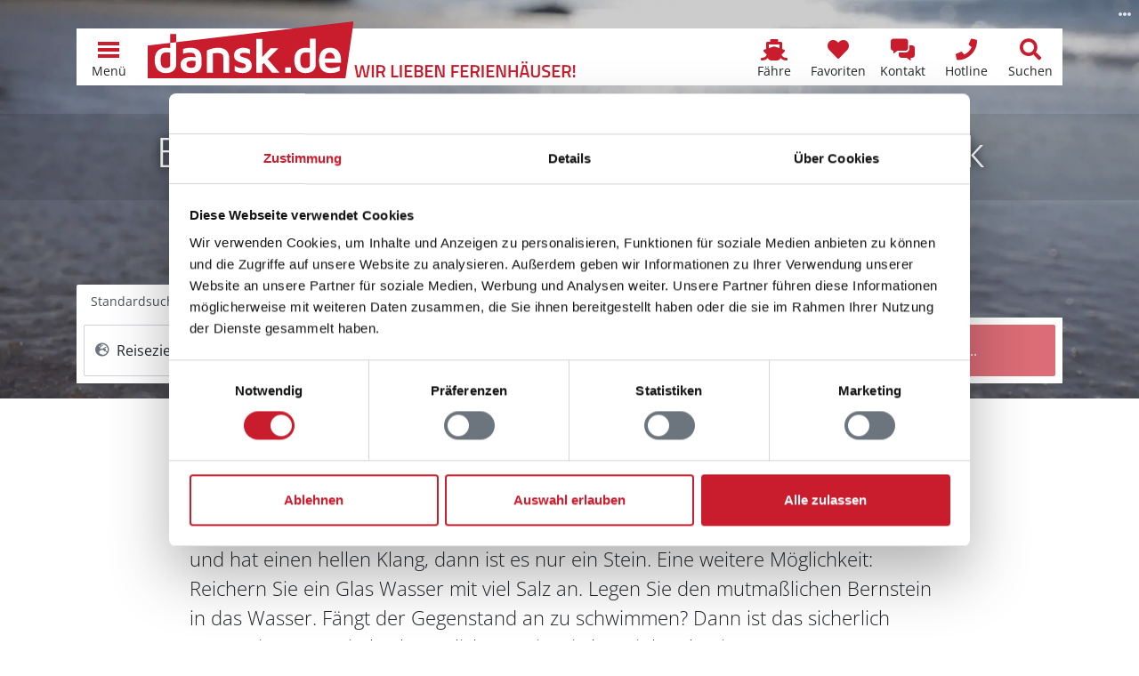

--- FILE ---
content_type: text/html; charset=utf-8
request_url: https://www.dansk.de/daenemark/bernstein/
body_size: 20404
content:


<!doctype html>
<html lang="de" prefix="og: http://ogp.me/ns#">
<head>
    

<meta charset="utf-8" />
<meta name="viewport" content="width=device-width, initial-scale=1.0, maximum-scale=5.0" />
        <title>Bernsteine suchen und finden in D&#xE4;nemark</title>
        <meta name="robots" content="index, follow" />
        <meta name="description" content="Wenn der Sturm die Bernsteinst&#xFC;ckchen zusammen mit Tang, Strandgut und kleinen Steinen an den Strand sp&#xFC;lt, dann wird die Bernsteinsuche umso leichter. Die gr&#xF6;&#xDF;ten Chancen, um Bernsteine in D&#xE4;nemark zu finden, haben Sie an der d&#xE4;nischen Nordseek&#xFC;ste." />
            <meta name="keywords" content="D&#xE4;nemark,Bernstein" />
            <meta property="fb:app_id" content="197101930729575">
        <meta property="og:locale" content="de_DE" />
        <meta property="og:site_name" content="www.dansk.de" />
        <meta property="og:type" content="website" />
        <meta property="og:title" content="Bernsteine suchen und finden in D&#xE4;nemark" />
        <meta property="og:description" content="Wenn der Sturm die Bernsteinst&#xFC;ckchen zusammen mit Tang, Strandgut und kleinen Steinen an den Strand sp&#xFC;lt, dann wird die Bernsteinsuche umso leichter. Die gr&#xF6;&#xDF;ten Chancen, um Bernsteine in D&#xE4;nemark zu finden, haben Sie an der d&#xE4;nischen Nordseek&#xFC;ste." />
        <meta property="og:url" content="https://www.dansk.de/daenemark/bernstein/" />
        <meta property="og:updated_time" content="2024-11-14" />
            <meta property="og:image" content="https://www.dansk.de/media/xazfbgyp/bernstein_88503126_adobe.jpeg?width=1200&amp;height=630&amp;rnd=134054443530100000" />
            <meta property="og:image:secure_url" content="https://www.dansk.de/media/xazfbgyp/bernstein_88503126_adobe.jpeg?width=1200&amp;height=630&amp;rnd=134054443530100000" />
                <meta property="og:image:type" content="image/jpeg" />
                <meta property="og:image:width" content="1200" />
                <meta property="og:image:height" content="630" />
        <link rel="canonical" href="https://www.dansk.de/daenemark/bernstein/">
        <link rel="icon" sizes="48x48" href="/favicon.ico" />
        <link rel="icon" sizes="any" type="image/svg+xml" href="/favicon.svg" />
        <link rel="apple-touch-icon" type="image/png" href="/apple-touch-icon.png" />
        <link rel="manifest" href="/site.webmanifest" />
<script type="application/ld+json">{"@context":"https://schema.org","@type":"LocalBusiness","name":"Ferienhausvermittlung Kröger+Rehn GmbH","description":"Seit 1973 sind wir in der Ferienhausvermietung dänischer Ferienhäuser von Hamburg aus tätig. Mieten Sie bei uns Ihr Ferienhaus in Dänemark zu einem garantiert günstigen Preis. Wir beraten Sie gerne!","image":"https://img.dansk.de/logos/dansk-de-ferienhaus.png","sameAs":["https://www.facebook.com/dansk.de","https://www.instagram.com/danskde","https://www.pinterest.de/danskde"],"url":"https://www.dansk.de","address":{"@type":"PostalAddress","addressCountry":"DE","addressLocality":"Hamburg","addressRegion":"Hamburg","postalCode":"22525","streetAddress":"Schnackenburgallee 158"},"contactPoint":{"@type":"ContactPoint","areaServed":["DE","DK","SE"],"availableLanguage":["German","English","Danish","Swedish"],"contactType":"customer service","telephone":"+49405477950"},"email":"kundenservice@dansk.de","legalName":"Ferienhausvermittlung Kröger+Rehn GmbH","telephone":"+49405477950"}</script><script type="application/ld+json">{"@context":"https://schema.org","@type":"Organization","name":"www.dansk.de","url":"https://www.dansk.de","logo":"https://img.dansk.de/logos/dansk-de-ferienhaus.png"}</script>
    <script>window.dataDan = window.dataDan || [];</script>
    <script src="https://dan.dansk.de/dan/80852da0-aca5-491b-80ca-5e96e4ea358e/c093a8a5-8c93-2dbd-6e1c-0c20d77d7540"></script>
    
<script>window.dataLayer = window.dataLayer || [];</script>
<script>
    (function(w,d,s,l,i){w[l]=w[l]||[];w[l].push({'gtm.start':
    new Date().getTime(),event:'gtm.js'});var f=d.getElementsByTagName(s)[0],
    j=d.createElement(s),dl=l!='dataLayer'?'&l='+l:'';j.async=true;j.src=
    'https://www.googletagmanager.com/gtm.js?id='+i+dl;f.parentNode.insertBefore(j,f);
    })(window,document,'script','dataLayer','GTM-T56H67');
</script>

    
<link rel="preconnect" href="https://cdn.dansk.de">
<link rel="preload" as="image" href="/media/xazfbgyp/bernstein_88503126_adobe.jpeg?width=576&height=600&rnd=134054443530100000" media="(max-width: 575.98px)" />
<link rel="preload" as="image" href="/media/xazfbgyp/bernstein_88503126_adobe.jpeg?width=992&height=600&rnd=134054443530100000" media="(min-width: 576px) and (max-width: 991.98px)" />
<link rel="preload" as="image" href="/media/xazfbgyp/bernstein_88503126_adobe.jpeg?width=1200&height=600&rnd=134054443530100000" media="(min-width: 992px) and (max-width: 1199.98px)" />
<link rel="preload" as="image" href="/media/xazfbgyp/bernstein_88503126_adobe.jpeg?width=1920&height=600&rnd=134054443530100000" media="(min-width: 1200px)" />

<link rel="preload" as="font" type="font/woff2" crossorigin href="https://cdn.dansk.de/fonts/fira-sans-300.woff2" />
<link rel="preload" as="font" type="font/woff2" crossorigin href="https://cdn.dansk.de/fonts/fira-sans-500.woff2" />
<link rel="preload" as="font" type="font/woff2" crossorigin href="https://cdn.dansk.de/fonts/open-sans.woff2" />

<style>:root{--dansk-scroll-padding-top:3rem}html{scroll-padding-top:var(--dansk-scroll-padding-top,0)}body{font-size:1rem;line-height:1.5;font-family:system-ui,-apple-system,"Segoe UI",Roboto,"Helvetica Neue",Arial,"Noto Sans","Liberation Sans",sans-serif,"Apple Color Emoji","Segoe UI Emoji","Segoe UI Symbol","Noto Color Emoji"}h1,.h1{font-size:2.5rem;font-weight:500}h2,.h2{font-size:2rem;font-weight:500}h3,.h3{font-size:1.75rem;font-weight:500}h4,h5,h5,.h4,.h5,.h6{font-size:1.5rem;font-weight:500}.lead{font-size:1.25rem;font-weight:300}.small{font-size:.875em}.btn{font-size:1rem}.-has-formats{overflow-wrap:break-word;word-wrap:break-word;word-break:break-word;hyphens:auto}@media(min-width:768px){:root{--dansk-scroll-padding-top:4rem}}.display-1{font-size:calc(1.625rem + 4.5vw);font-weight:300;line-height:1.2}@media(min-width:1200px){.display-1{font-size:5rem}}.display-2{font-size:calc(1.575rem + 3.9vw);font-weight:300;line-height:1.2}@media(min-width:1200px){.display-2{font-size:4.5rem}}.display-3{font-size:calc(1.525rem + 3.3vw);font-weight:300;line-height:1.2}@media(min-width:1200px){.display-3{font-size:4rem}}.display-4{font-size:calc(1.475rem + 2.7vw);font-weight:300;line-height:1.2}@media(min-width:1200px){.display-4{font-size:3.5rem}}.display-5{font-size:calc(1.425rem + 2.1vw);font-weight:300;line-height:1.2}@media(min-width:1200px){.display-5{font-size:3rem}}.display-6{font-size:calc(1.375rem + 1.5vw);font-weight:300;line-height:1.2}@media(min-width:1200px){.display-6{font-size:2.5rem}}@media(min-width:992px){body{font-size:1rem;line-height:1.5}}@font-face{font-family:"Fira Sans";font-style:normal;font-weight:300;font-display:swap;src:url(https://cdn.dansk.de/fonts/fira-sans-300.woff2) format("woff2");unicode-range:U+0-FF,U+131,U+152-153,U+2BB-2BC,U+2C6,U+2DA,U+2DC,U+2000-206F,U+2074,U+20AC,U+2122,U+2191,U+2193,U+2212,U+2215,U+FEFF,U+FFFD}@font-face{font-family:"Fira Sans";font-style:normal;font-weight:500;font-display:swap;src:url(https://cdn.dansk.de/fonts/fira-sans-500.woff2) format("woff2");unicode-range:U+0-FF,U+131,U+152-153,U+2BB-2BC,U+2C6,U+2DA,U+2DC,U+2000-206F,U+2074,U+20AC,U+2122,U+2191,U+2193,U+2212,U+2215,U+FEFF,U+FFFD}@font-face{font-family:"Open Sans";font-style:normal;font-weight:300;font-stretch:100%;font-display:swap;src:url(https://cdn.dansk.de/fonts/open-sans.woff2) format("woff2");unicode-range:U+0-FF,U+131,U+152-153,U+2BB-2BC,U+2C6,U+2DA,U+2DC,U+2000-206F,U+2074,U+20AC,U+2122,U+2191,U+2193,U+2212,U+2215,U+FEFF,U+FFFD}@font-face{font-family:"Open Sans";font-style:normal;font-weight:400;font-stretch:100%;font-display:swap;src:url(https://cdn.dansk.de/fonts/open-sans.woff2) format("woff2");unicode-range:U+0-FF,U+131,U+152-153,U+2BB-2BC,U+2C6,U+2DA,U+2DC,U+2000-206F,U+2074,U+20AC,U+2122,U+2191,U+2193,U+2212,U+2215,U+FEFF,U+FFFD}@font-face{font-family:"Open Sans";font-style:normal;font-weight:700;font-stretch:100%;font-display:swap;src:url(https://cdn.dansk.de/fonts/open-sans.woff2) format("woff2");unicode-range:U+0-FF,U+131,U+152-153,U+2BB-2BC,U+2C6,U+2DA,U+2DC,U+2000-206F,U+2074,U+20AC,U+2122,U+2191,U+2193,U+2212,U+2215,U+FEFF,U+FFFD}</style>


    <link rel="stylesheet" href="/css/dansk.bootstrap.min.css?v=JS_Xy3HBBw1BbutZG5xxWyCzsihbmKVw0NdHc7cxfbM" />
    <link rel="stylesheet" href="/css/dansk.min.css?v=2p9bxF_RHO9O8sq0Y-quEm6eLm41GFmxCWTnG4bo2ls" />
    <link rel="stylesheet" href="/css/dansk.icons.min.css?v=TCAo8Ki3JtvO0gEYihnfi6l5rRQvDwfYgqyatghvj1I" />
 


<link rel="stylesheet" media="screen" href="https://cdn.dansk.de/swiper/11.1.15/swiper-bundle.min.css" />

    
    <style> @media(max-width: 575.98px) {.dansk-hero__image {background-image: url(/media/xazfbgyp/bernstein_88503126_adobe.jpeg?width=576&height=600&rnd=134054443530100000);background-position: center center;}}
@media(min-width: 576px) and (max-width: 991.98px) {.dansk-hero__image {background-image: url(/media/xazfbgyp/bernstein_88503126_adobe.jpeg?width=992&height=600&rnd=134054443530100000);background-position: center center;}}
@media(min-width: 992px) and (max-width: 1199.98px) {.dansk-hero__image {background-image: url(/media/xazfbgyp/bernstein_88503126_adobe.jpeg?width=1200&height=600&rnd=134054443530100000);background-position: center center;}}
@media(min-width: 1200px) {.dansk-hero__image {background-image: url(/media/xazfbgyp/bernstein_88503126_adobe.jpeg?width=1920&height=600&rnd=134054443530100000);background-position: center center;}}
 </style><style>
        .dansk-hero__image::before {
            background-color: rgba(0,0,0,0.2);
        }
        .dansk-hero__innercontent-wrapper {
            background-color: rgba(0,0,0,0.1);
            text-shadow: 0 0 10px rgba(0,0,0,0.8);
        }
    </style>

</head>
<body data-pagetype="danskcontentpage">
    <div id="page" class="position-relative">
        <div id="dansk-navbar" class="dansk-navbar-wrapper">
            
        <nav class="dansk-navbar">
            <a class="dansk-navbar__logo" href="/">
                <img src="https://img.dansk.de/assets/dansk/portal-logo.svg" class="dansk-logo" title="dansk.de Ferienhaus Dänemark - Ferienhäuser in ganz Dänemark" alt="dansk.de Ferienhaus Dänemark" />
                <img src="https://img.dansk.de/assets/dansk/portal-claim.png" class="dansk-claim d-none d-lg-inline" style="width: 250px; height: 20px; max-width:250px; max-height:20px; position:absolute; bottom: 0;"  alt="Wir lieben Ferienhäuser in Dänemark!" />
            </a>
            <div class="ms-auto"></div>
                            <a class="dansk-navbar-item d-none d-md-block d-lg-block" href="/faehre/" title="F&#xE4;hranfrage und -buchungsformular">
                                    <i class="dansk-navbar-item__icon dansk-icon di-ferry"></i>
                                <span class="dansk-navbar-item__text" aria-label="F&#xE4;hre">F&#xE4;hre</span>
                            </a>
                            <a class="dansk-navbar-item d-none d-md-block d-lg-block" href="/favoriten/" title="Favoriten">
                                    <i class="dansk-navbar-item__icon dansk-icon di-heart"></i>
                                <span class="dansk-navbar-item__text" aria-label="Favoriten">Favoriten</span>
                                    <span class="badge bg-danger dansk-favorites-count" style="display: none;"></span>
                            </a>
                            <a class="dansk-navbar-item d-block d-md-block d-lg-block" href="#contactform" title="Kontaktformular">
                                    <i class="dansk-navbar-item__icon dansk-icon di-contact-message"></i>
                                <span class="dansk-navbar-item__text" aria-label="Kontakt">Kontakt</span>
                            </a>
                            <a class="dansk-navbar-item d-block d-md-block d-lg-block" href="tel:&#x2B;498003587528" title="Gratis Hotline: &#x2B;49 800 358 75 28">
                                    <i class="dansk-navbar-item__icon dansk-icon di-contact-phone"></i>
                                <span class="dansk-navbar-item__text" aria-label="Hotline">Hotline</span>
                            </a>
                            <a class="dansk-navbar-item d-none d-md-block d-lg-block" href="/daenemark/suchen/" title="Suchen">
                                    <i class="dansk-navbar-item__icon dansk-icon di-search"></i>
                                <span class="dansk-navbar-item__text" aria-label="Suchen">Suchen</span>
                            </a>
            <a id="navToggleMenu" class="dansk-navbar-item" href="#">
                <div class="dansk-icon-menu"><div></div></div>
                <span class="dansk-navbar-item__text">Menü</span>
            </a>
        </nav>
        <div id="dansk-mainmenu" style="display: none;">
        <ul>
                    <li>
                        <a href="/">
                                <i class="dansk-icon di-dansk"></i>
                            Ferienhaus Dänemark
                        </a>
        <ul>
                    <li>
                        <a href="/ferienhaeuser/bornholm/">
                            Bornholm Ferienhäuser
                        </a>
                    </li>
                    <li>
                        <a href="/ferienhaeuser/norddaenemark/">
                            Norddänemark Ferienhäuser
                        </a>
        <ul>
                    <li>
                        <a href="/ferienhaeuser/aalbaek-bucht/">
                            Aalbæk Bucht Ferienhäuser
                        </a>
                    </li>
                    <li>
                        <a href="/ferienhaeuser/jammerbucht/">
                            Jammerbucht Ferienhäuser
                        </a>
                    </li>
                    <li>
                        <a href="/ferienhaeuser/kattegat/">
                            Kattegat Ferienhäuser
                        </a>
                    </li>
                    <li>
                        <a href="/ferienhaeuser/limfjord/">
                            Limfjord Ferienhäuser
                        </a>
                    </li>
                    <li>
                        <a href="/ferienhaeuser/tannis-bucht/skagen-strand/">
                            Skagen Strand Ferienhäuser
                        </a>
                    </li>
                    <li>
                        <a href="/ferienhaeuser/thy/">
                            Thy Ferienhäuser
                        </a>
                    </li>
                    <li>
                        <a href="/ferienhaeuser/tannis-bucht/tversted/">
                            Tversted Ferienhäuser
                        </a>
                    </li>
        </ul>
                    </li>
                    <li>
                        <a href="/ferienhaeuser/nordsee/">
                            Nordseeküste Ferienhäuser
                        </a>
        <ul>
                    <li>
                        <a href="/ferienhaeuser/blavand/">
                            Blåvand Ferienhäuser
                        </a>
                    </li>
                    <li>
                        <a href="/ferienhaeuser/ringkobing-fjord/">
                            Ringkøbing Fjord Ferienhäuser
                        </a>
                    </li>
                    <li>
                        <a href="/ferienhaeuser/henne/henne-strand/">
                            Henne Strand Ferienhäuser
                        </a>
                    </li>
                    <li>
                        <a href="/ferienhaeuser/houstrup/">
                            Houstrup Ferienhäuser
                        </a>
                    </li>
                    <li>
                        <a href="/ferienhaeuser/holmsland-klit/hvide-sande/">
                            Hvide Sande Ferienhäuser
                        </a>
                    </li>
                    <li>
                        <a href="/ferienhaeuser/vejers/">
                            Vejers Ferienhäuser
                        </a>
                    </li>
                    <li>
                        <a href="/ferienhaeuser/ulfborg/">
                            Ulfborg Ferienhäuser
                        </a>
                    </li>
                    <li>
                        <a href="/ferienhaeuser/vejlby-klit/">
                            Vejlby Klit Ferienhäuser
                        </a>
                    </li>
        </ul>
                    </li>
                    <li>
                        <a href="/ferienhaeuser/ostdaenemark/">
                            Ostdänemark Ferienhäuser
                        </a>
        <ul>
                    <li>
                        <a href="/ferienhaeuser/aalborg-bucht/">
                            Aalborg Bucht Ferienhäuser
                        </a>
                    </li>
                    <li>
                        <a href="/ferienhaeuser/djursland/">
                            Djursland Ferienhäuser
                        </a>
                    </li>
                    <li>
                        <a href="/ferienhaeuser/ebeltoft/">
                            Ebeltoft Ferienhäuser
                        </a>
                    </li>
                    <li>
                        <a href="/ferienhaeuser/juelsminde/">
                            Juelsminde Ferienhäuser
                        </a>
                    </li>
                    <li>
                        <a href="/ferienhaeuser/laesoe/">
                            Læsø Ferienhäuser
                        </a>
                    </li>
                    <li>
                        <a href="/ferienhaeuser/odder/">
                            Odder Ferienhäuser
                        </a>
                    </li>
                    <li>
                        <a href="/ferienhaeuser/samso/">
                            Samsø Ferienhäuser
                        </a>
                    </li>
        </ul>
                    </li>
                    <li>
                        <a href="/ferienhaeuser/ostseeinseln/">
                            Ostseeinseln Ferienhäuser
                        </a>
        <ul>
                    <li>
                        <a href="/ferienhaeuser/aero/">
                            Ærø Ferienhäuser
                        </a>
                    </li>
                    <li>
                        <a href="/ferienhaeuser/moen/bogo/">
                            Bogø Ferienhäuser
                        </a>
                    </li>
                    <li>
                        <a href="/ferienhaeuser/falster/">
                            Falster Ferienhäuser
                        </a>
                    </li>
                    <li>
                        <a href="/ferienhaeuser/fuenen/">
                            Fünen Ferienhäuser
                        </a>
                    </li>
                    <li>
                        <a href="/ferienhaeuser/langeland/">
                            Langeland Ferienhäuser
                        </a>
                    </li>
                    <li>
                        <a href="/ferienhaeuser/lolland/">
                            Lolland Ferienhäuser
                        </a>
                    </li>
                    <li>
                        <a href="/ferienhaeuser/moen/">
                            Møn Ferienhäuser
                        </a>
                    </li>
        </ul>
                    </li>
                    <li>
                        <a href="/ferienhaeuser/seeland/">
                            Seeland Ferienhäuser
                        </a>
        <ul>
                    <li>
                        <a href="/ferienhaeuser/nordseeland/">
                            Nordseeland Ferienhäuser
                        </a>
                    </li>
                    <li>
                        <a href="/ferienhaeuser/odsherred/">
                            Odsherred Ferienhäuser
                        </a>
                    </li>
                    <li>
                        <a href="/ferienhaeuser/suedseeland/">
                            Südseeland Ferienhäuser
                        </a>
                    </li>
                    <li>
                        <a href="/ferienhaeuser/westseeland/">
                            Westseeland Ferienhäuser
                        </a>
                    </li>
        </ul>
                    </li>
                    <li>
                        <a href="/ferienhaeuser/sueddaenemark/">
                            Süddänemark Ferienhäuser
                        </a>
        <ul>
                    <li>
                        <a href="/ferienhaeuser/alsen/">
                            Alsen Ferienhäuser
                        </a>
                    </li>
                    <li>
                        <a href="/ferienhaeuser/fanoe/">
                            Fanø Ferienhäuser
                        </a>
                    </li>
                    <li>
                        <a href="/ferienhaeuser/suedjuetland/flensborg-fjord/">
                            Flensborg Fjord Ferienhäuser
                        </a>
                    </li>
                    <li>
                        <a href="/ferienhaeuser/romo/">
                            Rømø Ferienhäuser
                        </a>
                    </li>
                    <li>
                        <a href="/ferienhaeuser/suedjuetland/">
                            Südjütland Ferienhäuser
                        </a>
                    </li>
        </ul>
                    </li>
        </ul>
                    </li>
                    <li>
                        <a href="/ferienhaus/">
                                <i class="dansk-icon di-offers"></i>
                            Angebote
                        </a>
        <ul>
                    <li>
                        <a href="/ferienhaus/last-minute/">
                            Last-Minute-Ferienhäuser
                        </a>
                    </li>
                    <li>
                        <a href="/ferienhaus/besonders/">
                            Besondere Ferienhäuser
                        </a>
                    </li>
                    <li>
                        <a href="/ferienhaus/strand/">
                            Ferienhaus am Strand
                        </a>
                    </li>
                    <li>
                        <a href="/hund/">
                            Ferienhaus mit Hund
                        </a>
                    </li>
                    <li>
                        <a href="/ferienhaus/2-personen/">
                            Ferienhaus für 2 Personen
                        </a>
                    </li>
                    <li>
                        <a href="/ferienhaus/familie/">
                            Ferienhaus mit Kindern
                        </a>
                    </li>
                    <li>
                        <a href="/ferienhaus/mit-pool/">
                            Ferienhaus mit Pool
                        </a>
                    </li>
                    <li>
                        <a href="/angeln/">
                            Ferienhaus zum Angeln
                        </a>
                    </li>
                    <li>
                        <a href="/ferienhaus/kurzurlaub/">
                            Kurzurlaub im Ferienhaus
                        </a>
                    </li>
                    <li>
                        <a href="/ferienhaus/luxusferienhaus/">
                            Luxus Ferienhäuser
                        </a>
                    </li>
        </ul>
                    </li>
                    <li>
                        <a href="/daenemark/">
                                <i class="dansk-icon di-flag"></i>
                            Dänemark
                        </a>
        <ul>
                    <li>
                        <a href="/daenemark/einkaufen/">
                            Einkaufen
                        </a>
                    </li>
                    <li>
                        <a href="/daenemark/essen/">
                            Essen
                        </a>
                    </li>
                    <li>
                        <a href="/nordsee/">
                            Nordsee
                        </a>
                    </li>
                    <li>
                        <a href="/ostsee/">
                            Ostsee
                        </a>
                    </li>
                    <li>
                        <a href="/reisefuehrer/">
                            Reiseführer
                        </a>
                    </li>
                    <li>
                        <a href="/reisezeiten/">
                            Reisezeiten
                        </a>
                    </li>
                    <li>
                        <a href="/daenemark/wetter/">
                            Wetter
                        </a>
                    </li>
        </ul>
                    </li>
                    <li>
                        <a href="/ferienhausvermittlung/">
                                <i class="dansk-icon di-users"></i>
                            Kröger+Rehn
                        </a>
        <ul>
                    <li>
                        <a href="/service/">
                            Service
                        </a>
        <ul>
                    <li>
                        <a href="/service/mietbedingungen/">
                            Mietbedingungen
                        </a>
                    </li>
                    <li>
                        <a href="/service/was-mitnehmen-daenemark/">
                            Pack- und Checkliste
                        </a>
                    </li>
                    <li>
                        <a href="/service/gutschein/">
                            Ferienhaus-Gutschein
                        </a>
                    </li>
                    <li>
                        <a href="/service/jugendgruppen/">
                            Jugendgruppen
                        </a>
                    </li>
                    <li>
                        <a href="/service/bett-waeschepakete/">
                            Bettwäsche und Wäschepakete
                        </a>
                    </li>
                    <li>
                        <a href="/service/versicherung/">
                            Reiseversicherung
                        </a>
                    </li>
                    <li>
                        <a href="/service/ferientermine/">
                            Schulferien
                        </a>
                    </li>
        </ul>
                    </li>
                    <li>
                        <a href="/ferienhausvermittlung/team/">
                            Unser Team
                        </a>
                    </li>
                    <li>
                        <a href="/ferienhausvermittlung/partner/">
                            Partner
                        </a>
        <ul>
                    <li>
                        <a href="/ferienhausvermittlung/partner/feriepartner/">
                            Feriepartner
                        </a>
                    </li>
                    <li>
                        <a href="/ferienhausvermittlung/partner/admiral-strand/">
                            Admiral Strand
                        </a>
                    </li>
                    <li>
                        <a href="/ferienhausvermittlung/partner/by-sommerhuse/">
                            By Sommerhuse
                        </a>
                    </li>
                    <li>
                        <a href="/ferienhausvermittlung/partner/campaya/">
                            Campaya
                        </a>
                    </li>
                    <li>
                        <a href="/ferienhausvermittlung/partner/dancenter/">
                            DanCenter
                        </a>
                    </li>
                    <li>
                        <a href="/ferienhausvermittlung/partner/dansommer/">
                            dansommer
                        </a>
                    </li>
                    <li>
                        <a href="/ferienhausvermittlung/partner/ebeltoft-feriehusudlejning/">
                            Ebeltoft Feriehusudlejning
                        </a>
                    </li>
                    <li>
                        <a href="/ferienhausvermittlung/partner/ehuse/">
                            Ehuse
                        </a>
                    </li>
                    <li>
                        <a href="/ferienhausvermittlung/partner/esmark/">
                            Esmark
                        </a>
                    </li>
                    <li>
                        <a href="/ferienhausvermittlung/partner/feriehusdirect/">
                            FeriehusDirect
                        </a>
                    </li>
                    <li>
                        <a href="/ferienhausvermittlung/partner/jysk-ferie/">
                            Jysk Ferie
                        </a>
                    </li>
                    <li>
                        <a href="/ferienhausvermittlung/partner/klitferie/">
                            Klitferie
                        </a>
                    </li>
                    <li>
                        <a href="/ferienhausvermittlung/partner/kobmand-hansen/">
                            Købmand Hansen
                        </a>
                    </li>
                    <li>
                        <a href="/ferienhausvermittlung/partner/novasol/">
                            Novasol
                        </a>
                    </li>
                    <li>
                        <a href="/ferienhausvermittlung/partner/sj-feriehusudlejning-nordseeurlaub/">
                            SJ Feriehusudlejning
                        </a>
                    </li>
                    <li>
                        <a href="/ferienhausvermittlung/partner/sonne-und-strand/">
                            Sonne und Strand
                        </a>
                    </li>
                    <li>
                        <a href="/ferienhausvermittlung/partner/sommerhusudlejning-fyn/">
                            Sommerhusudlejning Fyn
                        </a>
                    </li>
                    <li>
                        <a href="/ferienhausvermittlung/partner/team-laeso-feriehusudlejning/">
                            Team Læsø
                        </a>
                    </li>
                    <li>
                        <a href="/ferienhausvermittlung/partner/toppen-af-danmark/">
                            Toppen af Danmark
                        </a>
                    </li>
                    <li>
                        <a href="/ferienhausvermittlung/partner/luksushuse/">
                            VillaVilla
                        </a>
                    </li>
                    <li>
                        <a href="/ferienhausvermittlung/partner/v-kysten/">
                            V∙Kysten
                        </a>
                    </li>
        </ul>
                    </li>
                    <li>
                        <a href="/ferienhausvermittlung/kundenmeinungen/">
                            Kundenmeinungen
                        </a>
                    </li>
                    <li>
                        <a href="/ferienhausvermittlung/stellenangebote/">
                            Stellenangebote
                        </a>
                    </li>
        </ul>
                    </li>
                    <li>
                        <a href="/ferienhaeuser/">
                                <i class="dansk-icon di-home"></i>
                            Ferienhaus suchen
                        </a>
                    </li>
        </ul>
                <ul>
                                <li class="d-block d-md-none d-lg-none">
                                    <a href="/favoriten/" aria-label="Favoriten">
                                            <i class="dansk-icon di-heart"></i>
                                        <span>Favoriten</span>
                                            <span class="badge bg-danger dansk-favorites-count" style="display: none;"></span>
                                    </a>
                                </li>
                                <li class="d-block d-md-none d-lg-none">
                                    <a href="/daenemark/suchen/" aria-label="Suchen">
                                            <i class="dansk-icon di-search"></i>
                                        <span>Suchen</span>
                                    </a>
                                </li>
                </ul>
        </div>

        </div>
        <header id="pageHeader" class="dansk-pageheader">




<div class="dansk-hero">
    <div class="dansk-hero__image"></div>
    <div class="dansk-hero__content">
        <div class="dansk-hero__innercontent-wrapper">
            <div class="dansk-hero__innercontent">
                    <h1 class="display-5">Bernsteine suchen und finden in Dänemark</h1>
            </div>
        </div>
    </div>
                <div class="dansk-imageinfo">
                    <i class="dansk-icon di-ellipsis-h"></i>
                    <div class="dansk-imageinfo__content">&copy; bitfuerbit - stock.adobe.com</div>
                </div>
</div>





    <form id="searchform" class="dansk-searchform inline container-md dansk-sf-loading" autocomplete="off" action="#">
        <div class="dansk-sf-tab-items nav nav-tabs">
            <button class="dansk-sf-tab-item nav-link active" data-bs-toggle="tab" data-bs-target="#sf-tab-search-default" type="button">Standardsuche</button>
            <button class="dansk-sf-tab-item nav-link" data-bs-toggle="tab" data-bs-target="#sf-tab-search-houseno" type="button">Hausnummer suchen</button>
        </div>
        <div class="dansk-sf-tab-content tab-content">
            <div class="dansk-sf-tab-pane tab-pane fade show active" id="sf-tab-search-default">
        <div class="dansk-sf-basefilter-items row g-0">
            <div id="sf-select-regions" class="dansk-sf-basefilter-item col-md-3">
        <div id="sf-select-regions-control" class="dansk-sf-basefilter-control form-floating" role="button" tabindex="0" aria-labelledby="sf-select-regions-label">
            <input id="sf-select-regions-input" type="text" class="form-control" placeholder="Reiseziel" tabindex="-1">
            <label id="sf-select-regions-label" for="sf-select-regions-input" class="form-label">
                <i class="dansk-icon di-globe-europe"></i>Reiseziel
            </label>
        </div>
        <div id="sf-select-regions-content" class="dansk-sf-basefilter-content">
            <div class="overflow-hidden position-relative">
                <div class="modal-header d-none d-md-flex"><div class="modal-title h4">Reiseziel auswählen</div><a class="btn-close" href="#" aria-label="Schließen>"></a></div>
                <div class="modal-body p-0">
                    <div id="sf-select-regions-search" class="position-relative bg-light p-3 border-bottom">
                        <div class="input-group">
                            <div class="input-group-text bg-white text-black-50"><i class="dansk-icon di-search"></i></div>
                            <input id="sf-select-regions-searchfield" class="form-control" type="text" placeholder="Tippen für Suche..." />
                            <button id="sf-select-regions-search-clear" type="button" class="input-group-text bg-white text-black-50" aria-label="Eingabe löschen" title="Eingabe löschen"><i class="dansk-icon di-times"></i></button>
                        </div>
                        <div id="sf-select-regions-searchfieldresult" class="position-absolute bg-white p-3 column-count-1 column-count-md-2" style="display: none;"></div>
                    </div>
                    <div class="p-3">
                        <div class="row row-cols-md-3 row-cols-xl-4 gx-3 gy-1 position-relative">
                                <div>
                                    <div class="form-check dansk-sf-filter-basegeo-district">
                                        <input type="checkbox" class="form-check-input" id="chk_basegeo_d_8" data-district-id="8" />
                                        <label for="chk_basegeo_d_8" class="form-check-label">Bornholm</label>
                                    </div>
                                    <div>
                                            <div>
                                                <div class="form-check dansk-sf-filter-basegeo-region d-flex">
                                                    <input type="checkbox" class="form-check-input" id="chk_basegeo_r_3" data-district-id="8" data-region-id="3" />
                                                    <label for="chk_basegeo_r_3" class="form-check-label">Nordbornholm</label>
                                                    <a href="#" class="ms-auto dansk-sf-filter-basegeo-areas-open"><i class="dansk-icon di-chevron-right small"></i> Orte</a>
                                                </div>
                                            </div>
                                            <div>
                                                <div class="form-check dansk-sf-filter-basegeo-region d-flex">
                                                    <input type="checkbox" class="form-check-input" id="chk_basegeo_r_1052" data-district-id="8" data-region-id="1052" />
                                                    <label for="chk_basegeo_r_1052" class="form-check-label">S&#xFC;dbornholm</label>
                                                    <a href="#" class="ms-auto dansk-sf-filter-basegeo-areas-open"><i class="dansk-icon di-chevron-right small"></i> Orte</a>
                                                </div>
                                            </div>
                                    </div>
                                </div>
                                <div>
                                    <div class="form-check dansk-sf-filter-basegeo-district">
                                        <input type="checkbox" class="form-check-input" id="chk_basegeo_d_2" data-district-id="2" />
                                        <label for="chk_basegeo_d_2" class="form-check-label">Nordd&#xE4;nemark</label>
                                    </div>
                                    <div>
                                            <div>
                                                <div class="form-check dansk-sf-filter-basegeo-region d-flex">
                                                    <input type="checkbox" class="form-check-input" id="chk_basegeo_r_45" data-district-id="2" data-region-id="45" />
                                                    <label for="chk_basegeo_r_45" class="form-check-label">Aalb&#xE6;k Bucht</label>
                                                    <a href="#" class="ms-auto dansk-sf-filter-basegeo-areas-open"><i class="dansk-icon di-chevron-right small"></i> Orte</a>
                                                </div>
                                            </div>
                                            <div>
                                                <div class="form-check dansk-sf-filter-basegeo-region d-flex">
                                                    <input type="checkbox" class="form-check-input" id="chk_basegeo_r_10" data-district-id="2" data-region-id="10" />
                                                    <label for="chk_basegeo_r_10" class="form-check-label">Jammerbucht</label>
                                                    <a href="#" class="ms-auto dansk-sf-filter-basegeo-areas-open"><i class="dansk-icon di-chevron-right small"></i> Orte</a>
                                                </div>
                                            </div>
                                            <div>
                                                <div class="form-check dansk-sf-filter-basegeo-region d-flex">
                                                    <input type="checkbox" class="form-check-input" id="chk_basegeo_r_18" data-district-id="2" data-region-id="18" />
                                                    <label for="chk_basegeo_r_18" class="form-check-label">Kattegat</label>
                                                    <a href="#" class="ms-auto dansk-sf-filter-basegeo-areas-open"><i class="dansk-icon di-chevron-right small"></i> Orte</a>
                                                </div>
                                            </div>
                                            <div>
                                                <div class="form-check dansk-sf-filter-basegeo-region d-flex">
                                                    <input type="checkbox" class="form-check-input" id="chk_basegeo_r_8" data-district-id="2" data-region-id="8" />
                                                    <label for="chk_basegeo_r_8" class="form-check-label">Limfjord</label>
                                                    <a href="#" class="ms-auto dansk-sf-filter-basegeo-areas-open"><i class="dansk-icon di-chevron-right small"></i> Orte</a>
                                                </div>
                                            </div>
                                            <div>
                                                <div class="form-check dansk-sf-filter-basegeo-region d-flex">
                                                    <input type="checkbox" class="form-check-input" id="chk_basegeo_r_44" data-district-id="2" data-region-id="44" />
                                                    <label for="chk_basegeo_r_44" class="form-check-label">Tannisbucht</label>
                                                    <a href="#" class="ms-auto dansk-sf-filter-basegeo-areas-open"><i class="dansk-icon di-chevron-right small"></i> Orte</a>
                                                </div>
                                            </div>
                                            <div>
                                                <div class="form-check dansk-sf-filter-basegeo-region d-flex">
                                                    <input type="checkbox" class="form-check-input" id="chk_basegeo_r_9" data-district-id="2" data-region-id="9" />
                                                    <label for="chk_basegeo_r_9" class="form-check-label">Thy</label>
                                                    <a href="#" class="ms-auto dansk-sf-filter-basegeo-areas-open"><i class="dansk-icon di-chevron-right small"></i> Orte</a>
                                                </div>
                                            </div>
                                    </div>
                                </div>
                                <div>
                                    <div class="form-check dansk-sf-filter-basegeo-district">
                                        <input type="checkbox" class="form-check-input" id="chk_basegeo_d_1" data-district-id="1" />
                                        <label for="chk_basegeo_d_1" class="form-check-label">Nordseek&#xFC;ste</label>
                                    </div>
                                    <div>
                                            <div>
                                                <div class="form-check dansk-sf-filter-basegeo-region d-flex">
                                                    <input type="checkbox" class="form-check-input" id="chk_basegeo_r_2" data-district-id="1" data-region-id="2" />
                                                    <label for="chk_basegeo_r_2" class="form-check-label">Bl&#xE5;vand</label>
                                                    <a href="#" class="ms-auto dansk-sf-filter-basegeo-areas-open"><i class="dansk-icon di-chevron-right small"></i> Orte</a>
                                                </div>
                                            </div>
                                            <div>
                                                <div class="form-check dansk-sf-filter-basegeo-region d-flex">
                                                    <input type="checkbox" class="form-check-input" id="chk_basegeo_r_35" data-district-id="1" data-region-id="35" />
                                                    <label for="chk_basegeo_r_35" class="form-check-label">Henne</label>
                                                    <a href="#" class="ms-auto dansk-sf-filter-basegeo-areas-open"><i class="dansk-icon di-chevron-right small"></i> Orte</a>
                                                </div>
                                            </div>
                                            <div>
                                                <div class="form-check dansk-sf-filter-basegeo-region d-flex">
                                                    <input type="checkbox" class="form-check-input" id="chk_basegeo_r_4" data-district-id="1" data-region-id="4" />
                                                    <label for="chk_basegeo_r_4" class="form-check-label">Holmsland Klit</label>
                                                    <a href="#" class="ms-auto dansk-sf-filter-basegeo-areas-open"><i class="dansk-icon di-chevron-right small"></i> Orte</a>
                                                </div>
                                            </div>
                                            <div>
                                                <div class="form-check dansk-sf-filter-basegeo-region d-flex">
                                                    <input type="checkbox" class="form-check-input" id="chk_basegeo_r_1048" data-district-id="1" data-region-id="1048" />
                                                    <label for="chk_basegeo_r_1048" class="form-check-label">Houstrup</label>
                                                    <a href="#" class="ms-auto dansk-sf-filter-basegeo-areas-open"><i class="dansk-icon di-chevron-right small"></i> Orte</a>
                                                </div>
                                            </div>
                                            <div>
                                                <div class="form-check dansk-sf-filter-basegeo-region d-flex">
                                                    <input type="checkbox" class="form-check-input" id="chk_basegeo_r_5" data-district-id="1" data-region-id="5" />
                                                    <label for="chk_basegeo_r_5" class="form-check-label">Ringk&#xF8;bing Fjord</label>
                                                    <a href="#" class="ms-auto dansk-sf-filter-basegeo-areas-open"><i class="dansk-icon di-chevron-right small"></i> Orte</a>
                                                </div>
                                            </div>
                                            <div>
                                                <div class="form-check dansk-sf-filter-basegeo-region d-flex">
                                                    <input type="checkbox" class="form-check-input" id="chk_basegeo_r_38" data-district-id="1" data-region-id="38" />
                                                    <label for="chk_basegeo_r_38" class="form-check-label">Ulfborg</label>
                                                    <a href="#" class="ms-auto dansk-sf-filter-basegeo-areas-open"><i class="dansk-icon di-chevron-right small"></i> Orte</a>
                                                </div>
                                            </div>
                                            <div>
                                                <div class="form-check dansk-sf-filter-basegeo-region d-flex">
                                                    <input type="checkbox" class="form-check-input" id="chk_basegeo_r_39" data-district-id="1" data-region-id="39" />
                                                    <label for="chk_basegeo_r_39" class="form-check-label">Vejers</label>
                                                    <a href="#" class="ms-auto dansk-sf-filter-basegeo-areas-open"><i class="dansk-icon di-chevron-right small"></i> Orte</a>
                                                </div>
                                            </div>
                                            <div>
                                                <div class="form-check dansk-sf-filter-basegeo-region d-flex">
                                                    <input type="checkbox" class="form-check-input" id="chk_basegeo_r_30" data-district-id="1" data-region-id="30" />
                                                    <label for="chk_basegeo_r_30" class="form-check-label">Vejlby Klit</label>
                                                    <a href="#" class="ms-auto dansk-sf-filter-basegeo-areas-open"><i class="dansk-icon di-chevron-right small"></i> Orte</a>
                                                </div>
                                            </div>
                                    </div>
                                </div>
                                <div>
                                    <div class="form-check dansk-sf-filter-basegeo-district">
                                        <input type="checkbox" class="form-check-input" id="chk_basegeo_d_3" data-district-id="3" />
                                        <label for="chk_basegeo_d_3" class="form-check-label">Ostd&#xE4;nemark</label>
                                    </div>
                                    <div>
                                            <div>
                                                <div class="form-check dansk-sf-filter-basegeo-region d-flex">
                                                    <input type="checkbox" class="form-check-input" id="chk_basegeo_r_48" data-district-id="3" data-region-id="48" />
                                                    <label for="chk_basegeo_r_48" class="form-check-label">Aalborg Bucht</label>
                                                    <a href="#" class="ms-auto dansk-sf-filter-basegeo-areas-open"><i class="dansk-icon di-chevron-right small"></i> Orte</a>
                                                </div>
                                            </div>
                                            <div>
                                                <div class="form-check dansk-sf-filter-basegeo-region d-flex">
                                                    <input type="checkbox" class="form-check-input" id="chk_basegeo_r_1050" data-district-id="3" data-region-id="1050" />
                                                    <label for="chk_basegeo_r_1050" class="form-check-label">Anholt</label>
                                                    <a href="#" class="ms-auto dansk-sf-filter-basegeo-areas-open"><i class="dansk-icon di-chevron-right small"></i> Orte</a>
                                                </div>
                                            </div>
                                            <div>
                                                <div class="form-check dansk-sf-filter-basegeo-region d-flex">
                                                    <input type="checkbox" class="form-check-input" id="chk_basegeo_r_6" data-district-id="3" data-region-id="6" />
                                                    <label for="chk_basegeo_r_6" class="form-check-label">Djursland</label>
                                                    <a href="#" class="ms-auto dansk-sf-filter-basegeo-areas-open"><i class="dansk-icon di-chevron-right small"></i> Orte</a>
                                                </div>
                                            </div>
                                            <div>
                                                <div class="form-check dansk-sf-filter-basegeo-region d-flex">
                                                    <input type="checkbox" class="form-check-input" id="chk_basegeo_r_1051" data-district-id="3" data-region-id="1051" />
                                                    <label for="chk_basegeo_r_1051" class="form-check-label">Ebeltoft</label>
                                                    <a href="#" class="ms-auto dansk-sf-filter-basegeo-areas-open"><i class="dansk-icon di-chevron-right small"></i> Orte</a>
                                                </div>
                                            </div>
                                            <div>
                                                <div class="form-check dansk-sf-filter-basegeo-region d-flex">
                                                    <input type="checkbox" class="form-check-input" id="chk_basegeo_r_29" data-district-id="3" data-region-id="29" />
                                                    <label for="chk_basegeo_r_29" class="form-check-label">Juelsminde</label>
                                                    <a href="#" class="ms-auto dansk-sf-filter-basegeo-areas-open"><i class="dansk-icon di-chevron-right small"></i> Orte</a>
                                                </div>
                                            </div>
                                            <div>
                                                <div class="form-check dansk-sf-filter-basegeo-region d-flex">
                                                    <input type="checkbox" class="form-check-input" id="chk_basegeo_r_1049" data-district-id="3" data-region-id="1049" />
                                                    <label for="chk_basegeo_r_1049" class="form-check-label">L&#xE6;s&#xF8;</label>
                                                    <a href="#" class="ms-auto dansk-sf-filter-basegeo-areas-open"><i class="dansk-icon di-chevron-right small"></i> Orte</a>
                                                </div>
                                            </div>
                                            <div>
                                                <div class="form-check dansk-sf-filter-basegeo-region d-flex">
                                                    <input type="checkbox" class="form-check-input" id="chk_basegeo_r_15" data-district-id="3" data-region-id="15" />
                                                    <label for="chk_basegeo_r_15" class="form-check-label">Odder</label>
                                                    <a href="#" class="ms-auto dansk-sf-filter-basegeo-areas-open"><i class="dansk-icon di-chevron-right small"></i> Orte</a>
                                                </div>
                                            </div>
                                            <div>
                                                <div class="form-check dansk-sf-filter-basegeo-region d-flex">
                                                    <input type="checkbox" class="form-check-input" id="chk_basegeo_r_7" data-district-id="3" data-region-id="7" />
                                                    <label for="chk_basegeo_r_7" class="form-check-label">Sams&#xF8;</label>
                                                    <a href="#" class="ms-auto dansk-sf-filter-basegeo-areas-open"><i class="dansk-icon di-chevron-right small"></i> Orte</a>
                                                </div>
                                            </div>
                                    </div>
                                </div>
                                <div>
                                    <div class="form-check dansk-sf-filter-basegeo-district">
                                        <input type="checkbox" class="form-check-input" id="chk_basegeo_d_4" data-district-id="4" />
                                        <label for="chk_basegeo_d_4" class="form-check-label">Ostseeinseln</label>
                                    </div>
                                    <div>
                                            <div>
                                                <div class="form-check dansk-sf-filter-basegeo-region d-flex">
                                                    <input type="checkbox" class="form-check-input" id="chk_basegeo_r_19" data-district-id="4" data-region-id="19" />
                                                    <label for="chk_basegeo_r_19" class="form-check-label">&#xC6;r&#xF8;</label>
                                                    <a href="#" class="ms-auto dansk-sf-filter-basegeo-areas-open"><i class="dansk-icon di-chevron-right small"></i> Orte</a>
                                                </div>
                                            </div>
                                            <div>
                                                <div class="form-check dansk-sf-filter-basegeo-region d-flex">
                                                    <input type="checkbox" class="form-check-input" id="chk_basegeo_r_36" data-district-id="4" data-region-id="36" />
                                                    <label for="chk_basegeo_r_36" class="form-check-label">Falster</label>
                                                    <a href="#" class="ms-auto dansk-sf-filter-basegeo-areas-open"><i class="dansk-icon di-chevron-right small"></i> Orte</a>
                                                </div>
                                            </div>
                                            <div>
                                                <div class="form-check dansk-sf-filter-basegeo-region d-flex">
                                                    <input type="checkbox" class="form-check-input" id="chk_basegeo_r_11" data-district-id="4" data-region-id="11" />
                                                    <label for="chk_basegeo_r_11" class="form-check-label">F&#xFC;nen</label>
                                                    <a href="#" class="ms-auto dansk-sf-filter-basegeo-areas-open"><i class="dansk-icon di-chevron-right small"></i> Orte</a>
                                                </div>
                                            </div>
                                            <div>
                                                <div class="form-check dansk-sf-filter-basegeo-region d-flex">
                                                    <input type="checkbox" class="form-check-input" id="chk_basegeo_r_21" data-district-id="4" data-region-id="21" />
                                                    <label for="chk_basegeo_r_21" class="form-check-label">Langeland</label>
                                                    <a href="#" class="ms-auto dansk-sf-filter-basegeo-areas-open"><i class="dansk-icon di-chevron-right small"></i> Orte</a>
                                                </div>
                                            </div>
                                            <div>
                                                <div class="form-check dansk-sf-filter-basegeo-region d-flex">
                                                    <input type="checkbox" class="form-check-input" id="chk_basegeo_r_37" data-district-id="4" data-region-id="37" />
                                                    <label for="chk_basegeo_r_37" class="form-check-label">Lolland</label>
                                                    <a href="#" class="ms-auto dansk-sf-filter-basegeo-areas-open"><i class="dansk-icon di-chevron-right small"></i> Orte</a>
                                                </div>
                                            </div>
                                            <div>
                                                <div class="form-check dansk-sf-filter-basegeo-region d-flex">
                                                    <input type="checkbox" class="form-check-input" id="chk_basegeo_r_14" data-district-id="4" data-region-id="14" />
                                                    <label for="chk_basegeo_r_14" class="form-check-label">M&#xF8;n</label>
                                                    <a href="#" class="ms-auto dansk-sf-filter-basegeo-areas-open"><i class="dansk-icon di-chevron-right small"></i> Orte</a>
                                                </div>
                                            </div>
                                    </div>
                                </div>
                                <div>
                                    <div class="form-check dansk-sf-filter-basegeo-district">
                                        <input type="checkbox" class="form-check-input" id="chk_basegeo_d_5" data-district-id="5" />
                                        <label for="chk_basegeo_d_5" class="form-check-label">Seeland</label>
                                    </div>
                                    <div>
                                            <div>
                                                <div class="form-check dansk-sf-filter-basegeo-region d-flex">
                                                    <input type="checkbox" class="form-check-input" id="chk_basegeo_r_46" data-district-id="5" data-region-id="46" />
                                                    <label for="chk_basegeo_r_46" class="form-check-label">Nordseeland</label>
                                                    <a href="#" class="ms-auto dansk-sf-filter-basegeo-areas-open"><i class="dansk-icon di-chevron-right small"></i> Orte</a>
                                                </div>
                                            </div>
                                            <div>
                                                <div class="form-check dansk-sf-filter-basegeo-region d-flex">
                                                    <input type="checkbox" class="form-check-input" id="chk_basegeo_r_12" data-district-id="5" data-region-id="12" />
                                                    <label for="chk_basegeo_r_12" class="form-check-label">Odsherred</label>
                                                    <a href="#" class="ms-auto dansk-sf-filter-basegeo-areas-open"><i class="dansk-icon di-chevron-right small"></i> Orte</a>
                                                </div>
                                            </div>
                                            <div>
                                                <div class="form-check dansk-sf-filter-basegeo-region d-flex">
                                                    <input type="checkbox" class="form-check-input" id="chk_basegeo_r_26" data-district-id="5" data-region-id="26" />
                                                    <label for="chk_basegeo_r_26" class="form-check-label">S&#xFC;dseeland</label>
                                                    <a href="#" class="ms-auto dansk-sf-filter-basegeo-areas-open"><i class="dansk-icon di-chevron-right small"></i> Orte</a>
                                                </div>
                                            </div>
                                            <div>
                                                <div class="form-check dansk-sf-filter-basegeo-region d-flex">
                                                    <input type="checkbox" class="form-check-input" id="chk_basegeo_r_43" data-district-id="5" data-region-id="43" />
                                                    <label for="chk_basegeo_r_43" class="form-check-label">Westseeland</label>
                                                    <a href="#" class="ms-auto dansk-sf-filter-basegeo-areas-open"><i class="dansk-icon di-chevron-right small"></i> Orte</a>
                                                </div>
                                            </div>
                                    </div>
                                </div>
                                <div>
                                    <div class="form-check dansk-sf-filter-basegeo-district">
                                        <input type="checkbox" class="form-check-input" id="chk_basegeo_d_7" data-district-id="7" />
                                        <label for="chk_basegeo_d_7" class="form-check-label">S&#xFC;dd&#xE4;nemark</label>
                                    </div>
                                    <div>
                                            <div>
                                                <div class="form-check dansk-sf-filter-basegeo-region d-flex">
                                                    <input type="checkbox" class="form-check-input" id="chk_basegeo_r_20" data-district-id="7" data-region-id="20" />
                                                    <label for="chk_basegeo_r_20" class="form-check-label">Alsen</label>
                                                    <a href="#" class="ms-auto dansk-sf-filter-basegeo-areas-open"><i class="dansk-icon di-chevron-right small"></i> Orte</a>
                                                </div>
                                            </div>
                                            <div>
                                                <div class="form-check dansk-sf-filter-basegeo-region d-flex">
                                                    <input type="checkbox" class="form-check-input" id="chk_basegeo_r_40" data-district-id="7" data-region-id="40" />
                                                    <label for="chk_basegeo_r_40" class="form-check-label">Fan&#xF8;</label>
                                                    <a href="#" class="ms-auto dansk-sf-filter-basegeo-areas-open"><i class="dansk-icon di-chevron-right small"></i> Orte</a>
                                                </div>
                                            </div>
                                            <div>
                                                <div class="form-check dansk-sf-filter-basegeo-region d-flex">
                                                    <input type="checkbox" class="form-check-input" id="chk_basegeo_r_1" data-district-id="7" data-region-id="1" />
                                                    <label for="chk_basegeo_r_1" class="form-check-label">R&#xF8;m&#xF8;</label>
                                                    <a href="#" class="ms-auto dansk-sf-filter-basegeo-areas-open"><i class="dansk-icon di-chevron-right small"></i> Orte</a>
                                                </div>
                                            </div>
                                            <div>
                                                <div class="form-check dansk-sf-filter-basegeo-region d-flex">
                                                    <input type="checkbox" class="form-check-input" id="chk_basegeo_r_42" data-district-id="7" data-region-id="42" />
                                                    <label for="chk_basegeo_r_42" class="form-check-label">S&#xFC;dj&#xFC;tland</label>
                                                    <a href="#" class="ms-auto dansk-sf-filter-basegeo-areas-open"><i class="dansk-icon di-chevron-right small"></i> Orte</a>
                                                </div>
                                            </div>
                                    </div>
                                </div>
                        </div>
                    </div>
                </div>
            </div>
        </div>
            </div>
            <div id="sf-select-arrival" class="dansk-sf-basefilter-item col-md-3">
        <div id="sf-select-arrival-control" class="dansk-sf-basefilter-control form-floating" role="button" tabindex="0" aria-labelledby="sf-select-arrival-label">
            <input id="sf-select-arrival-input" type="text" class="form-control" placeholder="Zeitraum" tabindex="-1">
            <label id="sf-select-arrival-label" for="sf-select-arrival-input" class="form-label">
                <i class="dansk-icon di-calendar"></i>Zeitraum
            </label>
        </div>
        <div id="sf-select-arrival-content" class="dansk-sf-basefilter-content">
            <div class="modal-header d-none d-md-flex"><div class="modal-title h4">Reisezeitraum auswählen</div><a class="btn-close" href="#" aria-label="Schließen>"></a></div>
            <div class="modal-body">
                <div id="sf-select-arrival-datepicker" data-date="" class="mb-3"></div>
                <div class="form-check form-switch mb-3">
                    <input class="form-check-input" id="chk-sf-variableArrival" type="checkbox" />
                    <label class="form-check-label" for="chk-sf-variableArrival">Variable Anreise (+/- 1 Tag)</label>
                </div>
                <div class="form-floating">
                    <select id="cbo-sf-select-duration" class="form-select">
                        <option value="3">3 Tage</option>
                        <option value="4">4 Tage</option>
                        <option value="5">5 Tage</option>
                        <option value="7" selected>1 Woche</option>
                        <option value="10">10 Tage</option>
                        <option value="14">2 Wochen</option>
                        <option value="21">3 Wochen</option>
                        <option value="28">4 Wochen</option>
                    </select>
                    <label for="cbo-sf-select-duration" class="form-label">Dauer</label>
                </div>
            </div>
            <div class="modal-footer justify-content-start">
                <a id="cmd-sf-reset-date" class="btn-link" href="#"><i class="dansk-icon di-calendar-clear"></i> ohne Datum suchen</a>
            </div>
        </div>
            </div>
            <div id="sf-select-persons" class="dansk-sf-basefilter-item col-md-3">
        <div id="sf-select-persons-control" class="dansk-sf-basefilter-control form-floating" role="button" tabindex="0" aria-labelledby="sf-select-persons-label">
            <input id="sf-select-persons-input" type="text" class="form-control" placeholder="Gäste" tabindex="-1">
            <label id="sf-select-persons-label" for="sf-select-persons-input" class="form-label">
                <i class="dansk-icon di-users"></i>Gäste
            </label>
        </div>
        <div id="sf-select-persons-content" class="dansk-sf-basefilter-content">
            <div class="modal-header d-none d-md-flex"><div class="modal-title h4">Gäste auswählen</div><a class="btn-close" href="#" aria-label="Schließen>"></a></div>
            <div class="modal-body">
                <div id="sf-filter-persons" class="mb-3"></div>

                <div class="form-floating">
                    <select id="sf-filter-pets" class="form-select">
                        <option value="0">egal</option>
                        <option value="1">1 Haustier</option>
                        <option value="2">2 Haustiere</option>
                        <option value="3">3 Haustiere</option>
                        <option value="4">4 Haustiere</option>
                        <option value="-1">haustierfrei</option>
                    </select>
                    <label class="form-label">Haustiere</label>
                </div>
            </div>
        </div>
            </div>

            <div class="dansk-sf-basefilter-item col-md-3">
                <div class="ms-md-2 h-100">
                    <a role="button" class="btn dansk-sf-submit dansk-btn-busy" href="#">
        <div class="dansk-btn-busy-indicator">
            <span class="spinner-border spinner-border-sm" role="status"></span>
            <span>Suchen...</span>
        </div>
        <div class="dansk-btn-busy-text">&nbsp;</div>
                    </a>
                </div>
            </div>
        </div>
            </div>
            <div class="dansk-sf-tab-pane tab-pane fade" id="sf-tab-search-houseno">
        <div id="sf-select-houseno-control" class="form-floating">
            <input id="sf-select-houseno-input" type="text" class="form-control" placeholder="Haus-/Katalognummer" />
            <label id="sf-select-houseno-label" for="sf-select-houseno-input" class="form-label"><i class="dansk-icon di-home"></i>Haus-/Katalognummer</label>
            <div class="spinner-border text-primary" role="status"></div>
        </div>
            </div>
        </div>
    </form>



        </header>
        <main id="pageContent" class="dansk-pagecontent">
            


                <div class="container">
                    <div  class="dansk-wdgt dansk-wdgt-textcontent dansk-wdgt-textcontent__text dansk-content__inner -has-formats">
    <p class="lead">Wenn Sie echten Bernstein finden möchten, dann können UV-Lampen ein nützliches Hilfsmittel sein. Oder noch einfacher: Nutzen Sie Ihre eigenen Zähne. Schlagen Sie das vermeintliche Bernstein leicht gegen einen Zahn. Fühlt sich der Gegenstand leicht wie Plastik an, dann halten Sie vermutlich Bernstein in den Händen. Ist er hingegen hart und hat einen hellen Klang, dann ist es nur ein Stein. Eine weitere Möglichkeit: Reichern Sie ein Glas Wasser mit viel Salz an. Legen Sie den mutmaßlichen Bernstein in das Wasser. Fängt der Gegenstand an zu schwimmen? Dann ist das sicherlich Bernstein. Denn ein herkömmlicher Stein wird zu sinken beginnen.</p>
</div>
                </div>
            
                <div class="container">
                    <div  class="dansk-wdgt dansk-wdgt-textcontent dansk-wdgt-textcontent__text dansk-content__inner -has-formats">
    <h2>Menschen mit Bernsteinaugen</h2>
<p>Es gibt Menschen, die über ein ganz besonderes Talent bei der Suche nach Bernstein verfügen. „Menschen mit Bernsteinaugen“ werden diese Zeitgenossen dann genannt. Ob Sie auch dazu gehören? Diese Frage können Sie sich am besten beantworten, indem Sie es einmal selbst versuchen mit der Bernsteinsuche. Vermutlich gehört auch etwas Glück dazu, in Dänemark Bernstein zu finden. Doch es gibt auch ein paar Regeln, die Ihnen dabei helfen können, fündig zu werden. Dieser Artikel möchte Ihnen Tipps und das nötige Handwerkszeug mit auf den Weg geben, wenn Sie sich auf die Suche nach Bernstein machen möchten.</p>
</div>
                </div>
            
                <div class=" container-lg">
                    <div  class="dansk-wdgt dansk-wdgt-heading">

<figure class="dansk-figure figure">
        <picture class="lazy">
                <data-src srcset="/media/tcxbqjjy/bernstein.jpeg?width=1200&amp;height=320&amp;rnd=134054443539800000" media="(min-width: 992px)"></data-src>
                <data-src srcset="/media/tcxbqjjy/bernstein.jpeg?width=992&amp;height=320&amp;rnd=134054443539800000" media="(min-width: 768px)"></data-src>
                <data-src srcset="/media/tcxbqjjy/bernstein.jpeg?width=768&amp;height=320&amp;rnd=134054443539800000" media="(min-width: 576px)"></data-src>
                <data-img data-src="/media/tcxbqjjy/bernstein.jpeg?width=576&amp;height=320&amp;rnd=134054443539800000" alt="Bernsteinsammler an der Nordsee" class="figure-img img_f4cefb3a-c5e8-48be-a64a-eac4b0c0c3c0"></data-img>
        </picture>
        <figcaption class="figure-caption dansk-content__inner">Bernsteinsammler an der Nordsee</figcaption>
            <div class="dansk-imageinfo">
                <i class="dansk-icon di-ellipsis-h"></i>
                <div class="dansk-imageinfo__content">&copy; Stefan Kaslowski</div>
            </div>
</figure>
    <div class="dansk-wdgt-heading__content dansk-content__inner">
        <div class="dansk-wdgt-heading__title">
            <h2>Die Bernsteinsuche und das Wetter</h2>
        </div>
    </div>
</div>

                </div>
            
                <div class="container">
                    <div  class="dansk-wdgt dansk-wdgt-textcontent dansk-wdgt-textcontent__text dansk-content__inner -has-formats">
    <p>Das richtige Wetter: Das ist ein entscheidender Punkt, der Ihre Chancen auf reiche Bernsteinfunde erhöhen kann. Behalten Sie den Wetterbericht für Ihre Urlaubsregion in Dänemark genau im Blick und mit etwas Glück wachsen Ihnen die Bernsteinaugen dann von ganz alleine. In Dänemark können Sie Bernstein an allen Küsten finden, aber die größtem Chancen bietet Ihnen die <a href="/nordsee/" title="nordsee" data-anchor="#">dänische Nordseeküste</a>, insbesondere der <a href="/ferienhaeuser/blavand/reisefuehrer/#bernstein" title="blavand" data-anchor="#bernstein">Strand bei Blåvand</a> und Vejers.</p>
<h3>Bernsteinsuchen nach dem Sturm</h3>
<p>Ein zünftiges Unwetter ist nicht immer das, was Sie sich im Urlaub wünschen werden. Und doch: Wenn der Sturm die Bernsteinstückchen zusammen mit Tang, Strandgut und kleinen Steinen an den Strand spült, dann wird die Bernsteinsuche umso leichter. Sie müssen sich nicht direkt während des Sturms auf die Bernsteinsuche machen. Warten Sie auf einen guten Zeitpunkt, bis der Sturm vorbei ist. Dann wird die Suche umso leichter.</p>
<h3>Bernsteinsuche und die Gezeiten</h3>
<p>Bernstein wird an den Strand gespült. Und hier können auch die Gezeiten ins Spiel kommen. Dringt das Wasser in Richtung Strand vor, dann transportiert dieses auch den Bernstein an die Küste. Wenn sich das Wasser von Strand zurückzieht, dann kann das eine reiche Bernsteinernte bedeuten.</p>
</div>
                </div>
            
                <div class="container">
                    <div  class="dansk-wdgt dansk-wdgt-textcontent dansk-wdgt-textcontent__text dansk-content__inner -has-formats">
    <h2>Bernstein oder nur ein Stein?</h2>
<p>Auf den ersten Blick ist es nicht immer so leicht, Bernstein und herkömmliche Steine voneinander zu unterscheiden. Auch die Farbe gibt nicht immer darüber Aufschluss, ob Sie denn nun einen Bernstein in den Händen halten. Denn Bernstein ist nicht immer gelb. Es gibt auch weißen, schwarzen oder sogar rötlichen Bernstein. Einige Tricks können Ihnen, die Unterscheidung zwischen Steinen und Bernstein vorzunehmen.</p>
<h3>Hart oder weich?</h3>
<p>Nutzen Sie Ihre Zähne, um den Bernstein zu identifizieren. Schlagen Sie den vermeintlichen Bernstein vorsichtig gegen einen Zahn. Hören Sie einen stumpfen Klang? Fühlt sich der Stoß leicht an? Dann handelt es sich vermutlich um einen Bernstein. Herkömmliche Steine sind hart und führen zu einem lauteren Klirren.</p>
<h3>Der Trick mit den Haaren</h3>
<p>Bernstein kann sich statisch aufladen. Reiben Sie hierzu den Stein am Ärmel Ihrer Jacke oder Ihres Pullovers. Nun halten Sie den Stein an ein Haar. Zieht der Stein das Haar an? Dann können Sie schon ziemlich sicher sein, dass es sich um Bernstein handelt. Steine können nicht statisch aufgeladen werden.</p>
<h3>Bernstein schwimmt in Salz</h3>
<p>Nehmen Sie ein Wasserglas und eine Packung Salz mit auf die Bernsteinsuche. Haben Sie einen mutmaßlichen Bernstein gefunden, so führen Sie etwas Wasser und zwei Esslöffel Salz in ein Wasserglas ein. Nun fügen Sie den Stein hinzu. Nur der Bernstein wird an der Oberfläche schwimmen. Ein „normaler“ Stein wird auf den Grund des Glases hinabsinken.</p>
</div>
                </div>
            
                <div class=" container-lg">
                    <div  class="dansk-wdgt dansk-wdgt-heading">

<figure class="dansk-figure figure">
        <picture class="lazy">
                <data-src srcset="/media/513n0ule/bernstein-gegen-sonne_307492991_adobe.jpeg?cc=0,0.16151466971351883,0,0.43848533028648118&amp;width=1200&amp;height=320&amp;rnd=134054443533370000" media="(min-width: 992px)"></data-src>
                <data-src srcset="/media/513n0ule/bernstein-gegen-sonne_307492991_adobe.jpeg?cc=0,0.14087878141308205,0,0.37525025084498242&amp;width=992&amp;height=320&amp;rnd=134054443533370000" media="(min-width: 768px)"></data-src>
                <data-src srcset="/media/513n0ule/bernstein-gegen-sonne_307492991_adobe.jpeg?cc=0,0.091335753018922577,0,0.28366424698107728&amp;width=768&amp;height=320&amp;rnd=134054443533370000" media="(min-width: 576px)"></data-src>
                <data-img data-src="/media/513n0ule/bernstein-gegen-sonne_307492991_adobe.jpeg?width=576&amp;height=320&amp;rnd=134054443533370000" alt="Bernstein im Licht" class="figure-img img_19caf1af-eced-4c9c-a050-05b29c47dc00"></data-img>
        </picture>
            <div class="dansk-imageinfo">
                <i class="dansk-icon di-ellipsis-h"></i>
                <div class="dansk-imageinfo__content">&copy; Bj&#xF6;rn Wylezich - stock.adobe.com</div>
            </div>
</figure>
    <div class="dansk-wdgt-heading__content dansk-content__inner">
        <div class="dansk-wdgt-heading__title">
            <h2>Schmuck aus Bernstein</h2>
        </div>
    </div>
</div>

                </div>
            
                <div class="container">
                    <div  class="dansk-wdgt dansk-wdgt-textcontent dansk-wdgt-textcontent__text dansk-content__inner -has-formats">
    <p>Sie sind fündig geworden und haben Bernsteine gesammelt? Sehr gut! Nun stellt sich die Frage, was Sie damit machen. Wie wäre es, wenn Sie Bernstein-Schmuck selber basteln?</p>
<h3>Aus Bernstein wird Schmuck</h3>
<p>Eigentlich ist Bernstein nicht mehr als ein Stück Harz mit einem Alter von ca. 30 bis 50 Millionen Jahren. Manchmal ist auch ein Insekt oder ein kleines Tier im Bernstein eingeschlossen. Wenn sie über die entsprechende Fingerfertigkeit verfügen, können Sie den Bernstein auch zu Schmuck weiterverarbeiten. Bernstein kann dann zum Anhänger für Ketten, Armbänder, Halsbänder oder auch Ohrringen werden. Säubern und polieren Sie den Stein. Sie können dem Bernstein auch eine neue Form geben, wie etwa ein Herz oder einen Engel. Dann wird aus dem am Strand gesammelten Bernstein ein Schmuckstück, das auch prima als Geschenk eingesetzt werden kann.</p>
</div>
                </div>
            
                <div class="container">
                    <div  class="dansk-wdgt dansk-wdgt-textcontent dansk-wdgt-textcontent__text dansk-content__inner -has-formats">
    <h2>Bernsteinmuseen und Werkstätten</h2>
<p>Verschiedene Museen in Dänemark haben sich dem Bernstein verschrieben. Hier können Sie sich professionell verarbeitete Bernstein-Schmuckstücke ansehen. Es gibt in Dänemark auch professionelle Bernsteinschleifereien und Werkstätten. Und einige davon haben ihre Türen für Besucher geöffnet. Wenn Sie sich für Bernstein interessieren, dann sollten Sie unbedingt auch diese Angebote nutzen.</p>
<h3>Westjütland</h3>
<p><strong>Das Tirpitzmuseum in Blåvand mit der Daueraustellung das "Gold der Westküste"<br /></strong>Tirpitzvej 1<br />6857 Blåvand<br /><a href="/ferienhaeuser/blavand/tirpitz/" title="tirpitz">Zum Tirpitzmuseum</a><br /><br /></p>
<h3>Nordjütland</h3>
<p><strong>Die Bernstein-Werkstatt von Andreas + Beate Wörner</strong><br />Højtvedvej 7<br />Mygdal 9800 Hjørring<br /><a rel="noopener" href="http://www.rav-vaerkstedet.dk/" target="_blank">www.rav-vaerkstedet.dk</a></p>
<p><strong>Das private Bernsteinmuseum mit Werkstatt und großer Stein-, Mineralien- und Fossiliensammlung – </strong><strong>Ravsliberen</strong><br />Algade 12<br />A 9300 Sæby<br /><a rel="noopener" href="https://ravsliberen.dk/" target="_blank">www.ravsliberen.dk</a></p>
</div>
                </div>
            
                <div class="container">
                    <div id="fakten" class="dansk-wdgt dansk-wdgt-factstable dansk-content__inner">
        <div class="dansk-wdgt-factstable__summary">
                <h2 class="h2">Fakten zum Bernstein</h2>
        </div>
    <div class="dansk-wdgt-factstable__data">
        <table class="table">
            <tbody>
                    <tr>
                        <th scope="row">Namen für Bernstein</th>
                        <td>Electrum, ēlektron, Succinit, Baltischer Bernstein</td>
                    </tr>
                    <tr>
                        <th scope="row">Chemische Formel</th>
                        <td>C10H16O+(H2S) (als angenäherte Summenformel)</td>
                    </tr>
                    <tr>
                        <th scope="row">Älteste Funde</th>
                        <td>ca. 310 Millionen Jahre</td>
                    </tr>
                    <tr>
                        <th scope="row">Elektrischer Widerstand</th>
                        <td>10 hoch 14 bis 10 hoch 18 Ohm</td>
                    </tr>
                    <tr>
                        <th scope="row">Farbe</th>
                        <td>Weiß, kann durchscheinend Transparent oder auch undurchsichtig sein</td>
                    </tr>
                    <tr>
                        <th scope="row">Ursprung von Bernstein</th>
                        <td>Gehärtetes Holz</td>
                    </tr>
                    <tr>
                        <th scope="row">Einsatzgebiete</th>
                        <td>Schmuck, in der Mythologie als Heilmittel und Schutzzauber</td>
                    </tr>
                    <tr>
                        <th scope="row">Bernsteinvorkommen in Dänemark</th>
                        <td>Westküste von Jütland. Schwerpunkte: Rømø, Blåvand, Vejers Strand</td>
                    </tr>
                    <tr>
                        <th scope="row">Bernsteinmuseen in Dänemark</th>
                        <td>Tirpitzmuseum in Blåvand, Bernsteinmuseum in Sæby</td>
                    </tr>
            </tbody>
        </table>
    </div>
</div>

                </div>
            
                <div class="container">
                    


<div  class="dansk-wdgt dansk-wdgt-faqpage accordion ">
    <div class="dansk-wdgt-faqpage__items dansk-content__inner">
            <div class="dansk-wdgt-faqpage__item ">
                <h3 class="dansk-wdgt-faqpage__question h3"
                    id="heading_c37bf1ac-2eb9-43b6-b178-4d9028824911"
                    data-bs-toggle="collapse"
                    data-bs-target="#collapse_c37bf1ac-2eb9-43b6-b178-4d9028824911"
                    aria-expanded="false"
                    aria-controls="collapse_c37bf1ac-2eb9-43b6-b178-4d9028824911">
                    Ist Bernstein ein Stein?
                </h3>
                <div id="collapse_c37bf1ac-2eb9-43b6-b178-4d9028824911" class="dansk-wdgt-faqpage__answer -has-formats collapse " aria-labelledby="heading_c37bf1ac-2eb9-43b6-b178-4d9028824911" data-parent="">
                    <p>Auch wenn der Name etwas anderes vermuten lässt: Bernstein ist tatsächlich kein Stein. Der wissenschaftliche Name für das versteinerte Harz lautet „Succinit“. Je nach Ursprungsstoff ist Bernstein auch unter den Namen „Electrum“ und „ēlektron“ bekannt. Der älteste Bernstein aus Steinkohle blickt auf eine Geschichte von 310 Millionen Jahren zurück. Die meisten Bernsteine, die an den Strand von Blåvand gespült werden, sind zwischen 30 und 50 Millionen Jahre alt und stammt aus den Wäldern der Antike. Bernstein kann durchsichtig, durchscheinend oder auch undurchsichtig sein. Bernstein ist laut der International Mineralogical Association nicht als eigenständiges Mineral anerkannt.</p>
                </div>
            </div>
    </div>
</div>



                </div>
            <script type="application/ld+json">{"@context":"https://schema.org","@type":"FAQPage","mainEntity":{"@type":"Question","name":"Ist Bernstein ein Stein?","acceptedAnswer":{"@type":"Answer","text":"<p>Auch wenn der Name etwas anderes vermuten lässt: Bernstein ist tatsächlich kein Stein. Der wissenschaftliche Name für das versteinerte Harz lautet „Succinit“. Je nach Ursprungsstoff ist Bernstein auch unter den Namen „Electrum“ und „ēlektron“ bekannt. Der älteste Bernstein aus Steinkohle blickt auf eine Geschichte von 310 Millionen Jahren zurück. Die meisten Bernsteine, die an den Strand von Blåvand gespült werden, sind zwischen 30 und 50 Millionen Jahre alt und stammt aus den Wäldern der Antike. Bernstein kann durchsichtig, durchscheinend oder auch undurchsichtig sein. Bernstein ist laut der International Mineralogical Association nicht als eigenständiges Mineral anerkannt.</p>"}}}</script>




        </main>
        <footer id="pageFooter" class="dansk-pagefooter">

<div class="bg-light">
    <div class="container pt-4">
        <img class="dansk-footer__logo" src="https://img.dansk.de/assets/dansk/portal-logo.svg" title="dansk.de Ferienhaus Dänemark - Ferienhäuser in ganz Dänemark" alt="dansk.de Ferienhaus Dänemark" width="180" height="50">
        <div class="row">
            <div class="col-12 col-md-6 col-lg-4 mb-4">
                <div class="h3">Ferienhausvermittlung Kr&#xF6;ger&#x2B;Rehn GmbH</div>
                <p class="small">Schnackenburgallee 158<br />22525 Hamburg<br />Deutschland</p>
                <div class="small">
                    <span class="d-inline-block" style="width: 64px">Telefon:</span><span>&#x2B;49 40 5477950</span>
                </div>
                <div class="small">
                    <span class="d-inline-block" style="width: 64px">E-Mail:</span><span>kundenservice@dansk.de</span>
                </div>
            </div>
            <div class="col-12 col-md-6 col-lg-4 mb-4">
                <div class="h3">Nehmen Sie Kontakt zu uns auf</div>
                <div class="dansk-footer__contact">
                    <a class="dansk-footer__contact-item dansk-icon-link" href="tel:&#x2B;498003587528">
                        <i class="dansk-footer__contact-item-icon dansk-icon di-contact-phone"></i>
                        <span class="dansk-footer__contact-item-title">0800-358 75 28</span>
                        <span class="dansk-footer__contact-item-sub">Täglich von 9 bis 22 Uhr für Sie da.</span>
                    </a>
                    <a class="dansk-footer__contact-item" href="#" data-dansk-hook="contactform">
                        <i class="dansk-footer__contact-item-icon dansk-icon di-contact-message"></i>
                        <span class="dansk-footer__contact-item-title">Zum Kontaktformular</span>
                        <span class="dansk-footer__contact-item-sub">Wir freuen uns auf Ihre Nachricht.</span>
                    </a>
                        <a class="dansk-footer__contact-item dansk-icon-link" href="/news/newsletter/">
                            <i class="dansk-footer__contact-item-icon dansk-icon di-paper-plane"></i>
                            <span class="dansk-footer__contact-item-title">Zum Newsletter anmelden</span>
                            <span class="dansk-footer__contact-item-sub">Aktuelle Angebote & Tipps erhalten.</span>
                        </a>
                </div>
            </div>
            <div class="col-12 col-lg-4 mb-4">
                    <div class="mb-4">
                        <div class="h3">Auf der Seite suchen</div>
                        

<form class="dansk-sitesearchform" method="get" data-hook="sitesearch-form" action="/daenemark/suchen/">
    <div class="input-group">
        <input class="form-control" type="text" placeholder="Wonach suchen Sie?" name="q" aria-label="Suchebegriff" />
        <button type="submit" class="dansk-sitesearchform-submit btn btn-primary"><i class="dansk-icon di-search"></i><span class="visually-hidden">Suchen</span></button>
    </div>
</form>
                    </div>
                <div>
                            <div class="h3">Folgen Sie uns auf diesen Kanälen</div>
                            <div class="dansk-footer__socialmedia">
                                        <a class="dansk-footer__socialmedia-item dansk-icon-link" href="https://www.facebook.com/dansk.de" title="dansk.de auf Facebook" target="_blank" rel="noopener"><i class="dansk-icon di-social-facebook"></i></a>
                                        <a class="dansk-footer__socialmedia-item dansk-icon-link" href="https://www.instagram.com/danskde" title="dansk.de auf Instagram" target="_blank" rel="noopener"><i class="dansk-icon di-social-instagram"></i></a>
                                        <a class="dansk-footer__socialmedia-item dansk-icon-link" href="https://www.pinterest.de/danskde" title="dansk.de auf Pinterest" target="_blank" rel="noopener"><i class="dansk-icon di-social-pinterest"></i></a>
                            </div>
                </div>
            </div>
        </div>
    </div>
</div>
<div class="dansk-pagefooter__endline pt-3 pb-1">
    <div class="container small d-block d-md-flex justify-content-md-between text-center text-md-start mb-0 mb-md-5 mb-lg-0">
        <div>
            &copy; 2026 Ferienhausvermittlung Kr&#xF6;ger&#x2B;Rehn GmbH
        </div>
        <div class="d-flex justify-content-center">
                        <a class="d-flex align-items-center" href="/ferienhausvermittlung/impressum/" >
                                <i class="dansk-icon di-info-circle"></i>
&nbsp;                            <span>Impressum</span>
                        </a>
                        <a class="d-flex align-items-center" href="/ferienhausvermittlung/datenschutz/" >
                                <i class="dansk-icon di-privacy-policy"></i>
&nbsp;                            <span>Datenschutz</span>
                        </a>
                        <a class="d-flex align-items-center" href="#" onclick="Cookiebot.show(); return false;">
                                <i class="dansk-icon di-fingerprint"></i>
&nbsp;                            <span>Cookies</span>
                        </a>
            <span title="10.8.9510.16458"> ∴ </span>
        </div>
    </div>
</div>
        </footer>
        <a href="#page" id="cmdScrollToTop" class="btn btn-default dansk-side-btn dansk-btn-scroll-top" style="display: none;" title="Zum Seitenanfang"><i class="dansk-icon di-chevron-up"></i></a>
    </div>

    <div class="modal fade" id="contactform-dialog" tabindex="-1" aria-labelledby="contactform-title" aria-hidden="true">
    <div class="modal-dialog modal-lg modal-fullscreen-md-down">
        <div class="modal-content">
            <div class="modal-header">
                <h5 class="modal-title" id="contactform-title"><i class="dansk-icon di-contact-message"></i> Kontaktanfrage</h5>
                <button type="button" class="btn-close" data-bs-dismiss="modal" aria-label="Close"></button>
            </div>
            <div class="modal-body">

            </div>
        </div>
    </div>
</div>

    <script type="text/javascript" src="https://cdn.dansk.de/jquery/3.6.0/dist/jquery-3.6.0.min.js"></script>
<script type="text/javascript" src="https://cdn.dansk.de/jquery.lazy/1.7.11/jquery.lazy.min.js"></script>
<script type="text/javascript" src="https://cdn.dansk.de/jquery.lazy/1.7.11/jquery.lazy.plugins.min.js"></script>
<script type="text/javascript" src="https://cdn.dansk.de/bootstrap-datepicker/1.9.0/js/bootstrap-datepicker.min.js"></script>
<script type="text/javascript" src="https://cdn.dansk.de/bootstrap-datepicker/1.9.0/locales/bootstrap-datepicker.de.min.js"></script>
<script type="text/javascript" src="https://cdn.dansk.de/swiper/11.1.15/swiper-bundle.min.js"></script>
<script type="text/javascript" src="https://cdn.dansk.de/hc-offcanvas-nav/6.1.4/hc-offcanvas-nav.js"></script>
<script type="text/javascript" src="https://cdn.dansk.de/jquery.autocomplete/1.4.11/jquery.autocomplete.min.js"></script>
<script type="text/javascript" src="https://cdn.dansk.de/nouislider/14.6.0/nouislider.min.js"></script>

    <script type="text/javascript" src="/scripts/bootstrap.bundle.min.js?v=I36DFhv-CYy-_bPtLsadSn8s4Xok98qhTZ8K5dwKgpE"></script>

    <script type="text/javascript" src="/scripts/dansk.min.js?v=u4w7rgkO1eUdbbCacapSuL_RQLDQ51n6JQXFfplkeLQ"></script>
       


<script>
    var isCookieConsentEnabled = false;
    const checkIsCookieConsentEnabled = window.setTimeout(() => {
        try {
            if (!isCookieConsentEnabled) {

                document.querySelectorAll(`.dansk-cookieconsent-placeholder`).forEach((ele) => {
                    $(ele).hide().removeClass("d-none").html(`
                        <div class="dansk-callout dansk-callout-danger small p-3 m-auto text-center" style="max-width:40rem; background: rgba(255,255,255,0.8)">
                            <i class="dansk-icon di-privacy-policy"></i>
                            <div class="h5">In Ihrem Browser scheint ein Skriptblocker/AdBlocker aktiviert zu sein!</div>
                            Das Bereitstellen und Ausführen einiger Funktionen wird dadurch auf dieser Seite verhindert.
                            Um die Funktionen nutzen zu können, deaktivieren Sie bitte den Blocker für diese Seite oder setzen sie auf Ihre Whitelist.<br><br>
                            <span class="fw-bold">Hinweis:</span> Nachdem Sie Ihre Erlaubnis gegeben haben, können Sie weiterhin selbst bestimmen, welche Funktionen genutzt werden sollen.
                        </div>`).fadeIn(500);
                });
            }
        } catch (e) { };
    }, 5000);

    window.addEventListener("CookiebotOnConsentReady", function (e) {
        window.isCookieConsentEnabled = true;
        window.clearTimeout(checkIsCookieConsentEnabled);

        let consentElements = document.querySelectorAll(`.cookieconsent-optout-preferences .dansk-cookieconsent-placeholder`);
        if (!Cookiebot.consent.preferences) {
            consentElements.forEach((ele) => {
                ele.classList.remove("d-none");
            });
        }
        consentElements = document.querySelectorAll(`.cookieconsent-optout-statistics .dansk-cookieconsent-placeholder`);
        if (!Cookiebot.consent.statistics) {
            consentElements.forEach((ele) => {
                ele.classList.remove("d-none");
            });
        }
        consentElements = document.querySelectorAll(`.cookieconsent-optout-marketing .dansk-cookieconsent-placeholder`);
        if (!Cookiebot.consent.marketing) {
            consentElements.forEach((ele) => {
                ele.classList.remove("d-none");
            });
        }
    });
</script>

<script type="text/plain" data-cookieconsent="preferences">
    $(".cookieconsent-preferences_lazy").Lazy();
</script>
<script type="text/plain" data-cookieconsent="statistics">
    $(".cookieconsent-statistics_lazy").Lazy();
</script>
<script type="text/plain" data-cookieconsent="marketing">
    $(".cookieconsent-marketing_lazy").Lazy();
</script>

<script>
    window.chatWidgetReady = function() {
        document.getElementById("moin-ai-container").style.zIndex = 1050;
    }
</script>

    <script>
        $(document).ready(function () {
            dansk.ui.initPage();
        });
    </script>
    
    <script>
             const initSearchConfig = {"FromDate":null,"Duration":null,"VariableFromDate":true,"DistrictPKs":[],"RegionPKs":[],"AreaPKs":[],"MinPersons":null,"MaxPersons":null,"Pets":null,"Bathrooms":null,"Bedrooms":null,"Toilets":null,"MinPrice":null,"MaxPrice":null,"DiscountOnly":false,"CleaningIncluded":false,"PoolType":0,"WhirlPoolType":0,"DistBeach":null,"DistRestaurant":null,"DistShopping":null,"FreeText":null,"SelectedActivities":[],"SelectedCategories":[],"SelectedFeatures":[],"SelectedPartners":[]};

             var searchform;

             $(document).ready(function () {
                 searchform = new dansk.components.SearchForm("#searchform", {
                     isExtendedMode: false,
                 });
             });
    </script>


</body>
</html>


--- FILE ---
content_type: application/javascript
request_url: https://dan.dansk.de/dan/80852da0-aca5-491b-80ca-5e96e4ea358e/c093a8a5-8c93-2dbd-6e1c-0c20d77d7540
body_size: 737
content:
window.dataDan = window.dataDan || []; function pushDan(pushObj) { if (pushObj === undefined) { return } if (pushObj === null) { return } if (pushObj.Pushed === true) { return } if (pushObj.EventType === undefined) { return } try { pushObj.SID = "c093a8a5-8c93-2dbd-6e1c-0c20d77d7540"; pushObj.AccountKey = "80852da0-aca5-491b-80ca-5e96e4ea358e"; pushObj.Url = window.location.href; pushObj.UA = navigator.userAgent; pushObj.W = window.innerWidth; pushObj.H = window.innerHeight; fetch("https://dan.dansk.de/dan/push", { method: "POST", body: JSON.stringify(pushObj), headers: { "content-type": "application/json" } }).then(function (res) { if (res.ok) { pushObj.Pushed = true; res.text(); } else { } return true }); } catch { } } (function () { if (!("Proxy" in window)) { return } var _dataDanInternal = []; var _dataDanProxy = new Proxy(_dataDanInternal, { deleteProperty: function (target, property) { return true }, set: function (target, property, value, receiver) { target[property] = value; if (property !== "length") { pushDan(value) } return true } }); window.dataDan.forEach(function (item) { _dataDanProxy.push(item) }); window.dataDan = _dataDanProxy; })(); dataDan.push({ "EventType": "PageView", "Ref": document.referrer });